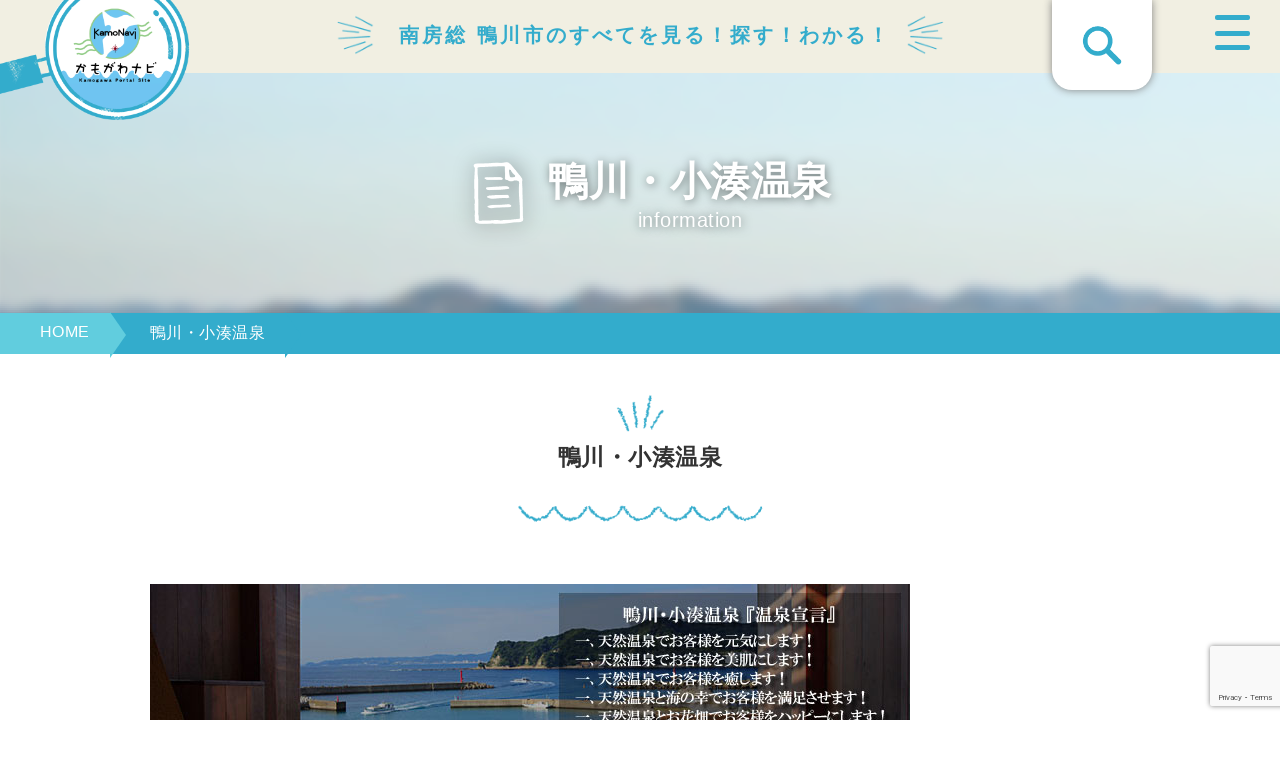

--- FILE ---
content_type: text/html; charset=utf-8
request_url: https://www.google.com/recaptcha/api2/anchor?ar=1&k=6LfZdWYdAAAAAETQEfzWkWZK55SRSt9drwuAlify&co=aHR0cHM6Ly93d3cua2Ftb25hdmkuanA6NDQz&hl=en&v=N67nZn4AqZkNcbeMu4prBgzg&size=invisible&anchor-ms=20000&execute-ms=30000&cb=5j92s0ucs351
body_size: 48480
content:
<!DOCTYPE HTML><html dir="ltr" lang="en"><head><meta http-equiv="Content-Type" content="text/html; charset=UTF-8">
<meta http-equiv="X-UA-Compatible" content="IE=edge">
<title>reCAPTCHA</title>
<style type="text/css">
/* cyrillic-ext */
@font-face {
  font-family: 'Roboto';
  font-style: normal;
  font-weight: 400;
  font-stretch: 100%;
  src: url(//fonts.gstatic.com/s/roboto/v48/KFO7CnqEu92Fr1ME7kSn66aGLdTylUAMa3GUBHMdazTgWw.woff2) format('woff2');
  unicode-range: U+0460-052F, U+1C80-1C8A, U+20B4, U+2DE0-2DFF, U+A640-A69F, U+FE2E-FE2F;
}
/* cyrillic */
@font-face {
  font-family: 'Roboto';
  font-style: normal;
  font-weight: 400;
  font-stretch: 100%;
  src: url(//fonts.gstatic.com/s/roboto/v48/KFO7CnqEu92Fr1ME7kSn66aGLdTylUAMa3iUBHMdazTgWw.woff2) format('woff2');
  unicode-range: U+0301, U+0400-045F, U+0490-0491, U+04B0-04B1, U+2116;
}
/* greek-ext */
@font-face {
  font-family: 'Roboto';
  font-style: normal;
  font-weight: 400;
  font-stretch: 100%;
  src: url(//fonts.gstatic.com/s/roboto/v48/KFO7CnqEu92Fr1ME7kSn66aGLdTylUAMa3CUBHMdazTgWw.woff2) format('woff2');
  unicode-range: U+1F00-1FFF;
}
/* greek */
@font-face {
  font-family: 'Roboto';
  font-style: normal;
  font-weight: 400;
  font-stretch: 100%;
  src: url(//fonts.gstatic.com/s/roboto/v48/KFO7CnqEu92Fr1ME7kSn66aGLdTylUAMa3-UBHMdazTgWw.woff2) format('woff2');
  unicode-range: U+0370-0377, U+037A-037F, U+0384-038A, U+038C, U+038E-03A1, U+03A3-03FF;
}
/* math */
@font-face {
  font-family: 'Roboto';
  font-style: normal;
  font-weight: 400;
  font-stretch: 100%;
  src: url(//fonts.gstatic.com/s/roboto/v48/KFO7CnqEu92Fr1ME7kSn66aGLdTylUAMawCUBHMdazTgWw.woff2) format('woff2');
  unicode-range: U+0302-0303, U+0305, U+0307-0308, U+0310, U+0312, U+0315, U+031A, U+0326-0327, U+032C, U+032F-0330, U+0332-0333, U+0338, U+033A, U+0346, U+034D, U+0391-03A1, U+03A3-03A9, U+03B1-03C9, U+03D1, U+03D5-03D6, U+03F0-03F1, U+03F4-03F5, U+2016-2017, U+2034-2038, U+203C, U+2040, U+2043, U+2047, U+2050, U+2057, U+205F, U+2070-2071, U+2074-208E, U+2090-209C, U+20D0-20DC, U+20E1, U+20E5-20EF, U+2100-2112, U+2114-2115, U+2117-2121, U+2123-214F, U+2190, U+2192, U+2194-21AE, U+21B0-21E5, U+21F1-21F2, U+21F4-2211, U+2213-2214, U+2216-22FF, U+2308-230B, U+2310, U+2319, U+231C-2321, U+2336-237A, U+237C, U+2395, U+239B-23B7, U+23D0, U+23DC-23E1, U+2474-2475, U+25AF, U+25B3, U+25B7, U+25BD, U+25C1, U+25CA, U+25CC, U+25FB, U+266D-266F, U+27C0-27FF, U+2900-2AFF, U+2B0E-2B11, U+2B30-2B4C, U+2BFE, U+3030, U+FF5B, U+FF5D, U+1D400-1D7FF, U+1EE00-1EEFF;
}
/* symbols */
@font-face {
  font-family: 'Roboto';
  font-style: normal;
  font-weight: 400;
  font-stretch: 100%;
  src: url(//fonts.gstatic.com/s/roboto/v48/KFO7CnqEu92Fr1ME7kSn66aGLdTylUAMaxKUBHMdazTgWw.woff2) format('woff2');
  unicode-range: U+0001-000C, U+000E-001F, U+007F-009F, U+20DD-20E0, U+20E2-20E4, U+2150-218F, U+2190, U+2192, U+2194-2199, U+21AF, U+21E6-21F0, U+21F3, U+2218-2219, U+2299, U+22C4-22C6, U+2300-243F, U+2440-244A, U+2460-24FF, U+25A0-27BF, U+2800-28FF, U+2921-2922, U+2981, U+29BF, U+29EB, U+2B00-2BFF, U+4DC0-4DFF, U+FFF9-FFFB, U+10140-1018E, U+10190-1019C, U+101A0, U+101D0-101FD, U+102E0-102FB, U+10E60-10E7E, U+1D2C0-1D2D3, U+1D2E0-1D37F, U+1F000-1F0FF, U+1F100-1F1AD, U+1F1E6-1F1FF, U+1F30D-1F30F, U+1F315, U+1F31C, U+1F31E, U+1F320-1F32C, U+1F336, U+1F378, U+1F37D, U+1F382, U+1F393-1F39F, U+1F3A7-1F3A8, U+1F3AC-1F3AF, U+1F3C2, U+1F3C4-1F3C6, U+1F3CA-1F3CE, U+1F3D4-1F3E0, U+1F3ED, U+1F3F1-1F3F3, U+1F3F5-1F3F7, U+1F408, U+1F415, U+1F41F, U+1F426, U+1F43F, U+1F441-1F442, U+1F444, U+1F446-1F449, U+1F44C-1F44E, U+1F453, U+1F46A, U+1F47D, U+1F4A3, U+1F4B0, U+1F4B3, U+1F4B9, U+1F4BB, U+1F4BF, U+1F4C8-1F4CB, U+1F4D6, U+1F4DA, U+1F4DF, U+1F4E3-1F4E6, U+1F4EA-1F4ED, U+1F4F7, U+1F4F9-1F4FB, U+1F4FD-1F4FE, U+1F503, U+1F507-1F50B, U+1F50D, U+1F512-1F513, U+1F53E-1F54A, U+1F54F-1F5FA, U+1F610, U+1F650-1F67F, U+1F687, U+1F68D, U+1F691, U+1F694, U+1F698, U+1F6AD, U+1F6B2, U+1F6B9-1F6BA, U+1F6BC, U+1F6C6-1F6CF, U+1F6D3-1F6D7, U+1F6E0-1F6EA, U+1F6F0-1F6F3, U+1F6F7-1F6FC, U+1F700-1F7FF, U+1F800-1F80B, U+1F810-1F847, U+1F850-1F859, U+1F860-1F887, U+1F890-1F8AD, U+1F8B0-1F8BB, U+1F8C0-1F8C1, U+1F900-1F90B, U+1F93B, U+1F946, U+1F984, U+1F996, U+1F9E9, U+1FA00-1FA6F, U+1FA70-1FA7C, U+1FA80-1FA89, U+1FA8F-1FAC6, U+1FACE-1FADC, U+1FADF-1FAE9, U+1FAF0-1FAF8, U+1FB00-1FBFF;
}
/* vietnamese */
@font-face {
  font-family: 'Roboto';
  font-style: normal;
  font-weight: 400;
  font-stretch: 100%;
  src: url(//fonts.gstatic.com/s/roboto/v48/KFO7CnqEu92Fr1ME7kSn66aGLdTylUAMa3OUBHMdazTgWw.woff2) format('woff2');
  unicode-range: U+0102-0103, U+0110-0111, U+0128-0129, U+0168-0169, U+01A0-01A1, U+01AF-01B0, U+0300-0301, U+0303-0304, U+0308-0309, U+0323, U+0329, U+1EA0-1EF9, U+20AB;
}
/* latin-ext */
@font-face {
  font-family: 'Roboto';
  font-style: normal;
  font-weight: 400;
  font-stretch: 100%;
  src: url(//fonts.gstatic.com/s/roboto/v48/KFO7CnqEu92Fr1ME7kSn66aGLdTylUAMa3KUBHMdazTgWw.woff2) format('woff2');
  unicode-range: U+0100-02BA, U+02BD-02C5, U+02C7-02CC, U+02CE-02D7, U+02DD-02FF, U+0304, U+0308, U+0329, U+1D00-1DBF, U+1E00-1E9F, U+1EF2-1EFF, U+2020, U+20A0-20AB, U+20AD-20C0, U+2113, U+2C60-2C7F, U+A720-A7FF;
}
/* latin */
@font-face {
  font-family: 'Roboto';
  font-style: normal;
  font-weight: 400;
  font-stretch: 100%;
  src: url(//fonts.gstatic.com/s/roboto/v48/KFO7CnqEu92Fr1ME7kSn66aGLdTylUAMa3yUBHMdazQ.woff2) format('woff2');
  unicode-range: U+0000-00FF, U+0131, U+0152-0153, U+02BB-02BC, U+02C6, U+02DA, U+02DC, U+0304, U+0308, U+0329, U+2000-206F, U+20AC, U+2122, U+2191, U+2193, U+2212, U+2215, U+FEFF, U+FFFD;
}
/* cyrillic-ext */
@font-face {
  font-family: 'Roboto';
  font-style: normal;
  font-weight: 500;
  font-stretch: 100%;
  src: url(//fonts.gstatic.com/s/roboto/v48/KFO7CnqEu92Fr1ME7kSn66aGLdTylUAMa3GUBHMdazTgWw.woff2) format('woff2');
  unicode-range: U+0460-052F, U+1C80-1C8A, U+20B4, U+2DE0-2DFF, U+A640-A69F, U+FE2E-FE2F;
}
/* cyrillic */
@font-face {
  font-family: 'Roboto';
  font-style: normal;
  font-weight: 500;
  font-stretch: 100%;
  src: url(//fonts.gstatic.com/s/roboto/v48/KFO7CnqEu92Fr1ME7kSn66aGLdTylUAMa3iUBHMdazTgWw.woff2) format('woff2');
  unicode-range: U+0301, U+0400-045F, U+0490-0491, U+04B0-04B1, U+2116;
}
/* greek-ext */
@font-face {
  font-family: 'Roboto';
  font-style: normal;
  font-weight: 500;
  font-stretch: 100%;
  src: url(//fonts.gstatic.com/s/roboto/v48/KFO7CnqEu92Fr1ME7kSn66aGLdTylUAMa3CUBHMdazTgWw.woff2) format('woff2');
  unicode-range: U+1F00-1FFF;
}
/* greek */
@font-face {
  font-family: 'Roboto';
  font-style: normal;
  font-weight: 500;
  font-stretch: 100%;
  src: url(//fonts.gstatic.com/s/roboto/v48/KFO7CnqEu92Fr1ME7kSn66aGLdTylUAMa3-UBHMdazTgWw.woff2) format('woff2');
  unicode-range: U+0370-0377, U+037A-037F, U+0384-038A, U+038C, U+038E-03A1, U+03A3-03FF;
}
/* math */
@font-face {
  font-family: 'Roboto';
  font-style: normal;
  font-weight: 500;
  font-stretch: 100%;
  src: url(//fonts.gstatic.com/s/roboto/v48/KFO7CnqEu92Fr1ME7kSn66aGLdTylUAMawCUBHMdazTgWw.woff2) format('woff2');
  unicode-range: U+0302-0303, U+0305, U+0307-0308, U+0310, U+0312, U+0315, U+031A, U+0326-0327, U+032C, U+032F-0330, U+0332-0333, U+0338, U+033A, U+0346, U+034D, U+0391-03A1, U+03A3-03A9, U+03B1-03C9, U+03D1, U+03D5-03D6, U+03F0-03F1, U+03F4-03F5, U+2016-2017, U+2034-2038, U+203C, U+2040, U+2043, U+2047, U+2050, U+2057, U+205F, U+2070-2071, U+2074-208E, U+2090-209C, U+20D0-20DC, U+20E1, U+20E5-20EF, U+2100-2112, U+2114-2115, U+2117-2121, U+2123-214F, U+2190, U+2192, U+2194-21AE, U+21B0-21E5, U+21F1-21F2, U+21F4-2211, U+2213-2214, U+2216-22FF, U+2308-230B, U+2310, U+2319, U+231C-2321, U+2336-237A, U+237C, U+2395, U+239B-23B7, U+23D0, U+23DC-23E1, U+2474-2475, U+25AF, U+25B3, U+25B7, U+25BD, U+25C1, U+25CA, U+25CC, U+25FB, U+266D-266F, U+27C0-27FF, U+2900-2AFF, U+2B0E-2B11, U+2B30-2B4C, U+2BFE, U+3030, U+FF5B, U+FF5D, U+1D400-1D7FF, U+1EE00-1EEFF;
}
/* symbols */
@font-face {
  font-family: 'Roboto';
  font-style: normal;
  font-weight: 500;
  font-stretch: 100%;
  src: url(//fonts.gstatic.com/s/roboto/v48/KFO7CnqEu92Fr1ME7kSn66aGLdTylUAMaxKUBHMdazTgWw.woff2) format('woff2');
  unicode-range: U+0001-000C, U+000E-001F, U+007F-009F, U+20DD-20E0, U+20E2-20E4, U+2150-218F, U+2190, U+2192, U+2194-2199, U+21AF, U+21E6-21F0, U+21F3, U+2218-2219, U+2299, U+22C4-22C6, U+2300-243F, U+2440-244A, U+2460-24FF, U+25A0-27BF, U+2800-28FF, U+2921-2922, U+2981, U+29BF, U+29EB, U+2B00-2BFF, U+4DC0-4DFF, U+FFF9-FFFB, U+10140-1018E, U+10190-1019C, U+101A0, U+101D0-101FD, U+102E0-102FB, U+10E60-10E7E, U+1D2C0-1D2D3, U+1D2E0-1D37F, U+1F000-1F0FF, U+1F100-1F1AD, U+1F1E6-1F1FF, U+1F30D-1F30F, U+1F315, U+1F31C, U+1F31E, U+1F320-1F32C, U+1F336, U+1F378, U+1F37D, U+1F382, U+1F393-1F39F, U+1F3A7-1F3A8, U+1F3AC-1F3AF, U+1F3C2, U+1F3C4-1F3C6, U+1F3CA-1F3CE, U+1F3D4-1F3E0, U+1F3ED, U+1F3F1-1F3F3, U+1F3F5-1F3F7, U+1F408, U+1F415, U+1F41F, U+1F426, U+1F43F, U+1F441-1F442, U+1F444, U+1F446-1F449, U+1F44C-1F44E, U+1F453, U+1F46A, U+1F47D, U+1F4A3, U+1F4B0, U+1F4B3, U+1F4B9, U+1F4BB, U+1F4BF, U+1F4C8-1F4CB, U+1F4D6, U+1F4DA, U+1F4DF, U+1F4E3-1F4E6, U+1F4EA-1F4ED, U+1F4F7, U+1F4F9-1F4FB, U+1F4FD-1F4FE, U+1F503, U+1F507-1F50B, U+1F50D, U+1F512-1F513, U+1F53E-1F54A, U+1F54F-1F5FA, U+1F610, U+1F650-1F67F, U+1F687, U+1F68D, U+1F691, U+1F694, U+1F698, U+1F6AD, U+1F6B2, U+1F6B9-1F6BA, U+1F6BC, U+1F6C6-1F6CF, U+1F6D3-1F6D7, U+1F6E0-1F6EA, U+1F6F0-1F6F3, U+1F6F7-1F6FC, U+1F700-1F7FF, U+1F800-1F80B, U+1F810-1F847, U+1F850-1F859, U+1F860-1F887, U+1F890-1F8AD, U+1F8B0-1F8BB, U+1F8C0-1F8C1, U+1F900-1F90B, U+1F93B, U+1F946, U+1F984, U+1F996, U+1F9E9, U+1FA00-1FA6F, U+1FA70-1FA7C, U+1FA80-1FA89, U+1FA8F-1FAC6, U+1FACE-1FADC, U+1FADF-1FAE9, U+1FAF0-1FAF8, U+1FB00-1FBFF;
}
/* vietnamese */
@font-face {
  font-family: 'Roboto';
  font-style: normal;
  font-weight: 500;
  font-stretch: 100%;
  src: url(//fonts.gstatic.com/s/roboto/v48/KFO7CnqEu92Fr1ME7kSn66aGLdTylUAMa3OUBHMdazTgWw.woff2) format('woff2');
  unicode-range: U+0102-0103, U+0110-0111, U+0128-0129, U+0168-0169, U+01A0-01A1, U+01AF-01B0, U+0300-0301, U+0303-0304, U+0308-0309, U+0323, U+0329, U+1EA0-1EF9, U+20AB;
}
/* latin-ext */
@font-face {
  font-family: 'Roboto';
  font-style: normal;
  font-weight: 500;
  font-stretch: 100%;
  src: url(//fonts.gstatic.com/s/roboto/v48/KFO7CnqEu92Fr1ME7kSn66aGLdTylUAMa3KUBHMdazTgWw.woff2) format('woff2');
  unicode-range: U+0100-02BA, U+02BD-02C5, U+02C7-02CC, U+02CE-02D7, U+02DD-02FF, U+0304, U+0308, U+0329, U+1D00-1DBF, U+1E00-1E9F, U+1EF2-1EFF, U+2020, U+20A0-20AB, U+20AD-20C0, U+2113, U+2C60-2C7F, U+A720-A7FF;
}
/* latin */
@font-face {
  font-family: 'Roboto';
  font-style: normal;
  font-weight: 500;
  font-stretch: 100%;
  src: url(//fonts.gstatic.com/s/roboto/v48/KFO7CnqEu92Fr1ME7kSn66aGLdTylUAMa3yUBHMdazQ.woff2) format('woff2');
  unicode-range: U+0000-00FF, U+0131, U+0152-0153, U+02BB-02BC, U+02C6, U+02DA, U+02DC, U+0304, U+0308, U+0329, U+2000-206F, U+20AC, U+2122, U+2191, U+2193, U+2212, U+2215, U+FEFF, U+FFFD;
}
/* cyrillic-ext */
@font-face {
  font-family: 'Roboto';
  font-style: normal;
  font-weight: 900;
  font-stretch: 100%;
  src: url(//fonts.gstatic.com/s/roboto/v48/KFO7CnqEu92Fr1ME7kSn66aGLdTylUAMa3GUBHMdazTgWw.woff2) format('woff2');
  unicode-range: U+0460-052F, U+1C80-1C8A, U+20B4, U+2DE0-2DFF, U+A640-A69F, U+FE2E-FE2F;
}
/* cyrillic */
@font-face {
  font-family: 'Roboto';
  font-style: normal;
  font-weight: 900;
  font-stretch: 100%;
  src: url(//fonts.gstatic.com/s/roboto/v48/KFO7CnqEu92Fr1ME7kSn66aGLdTylUAMa3iUBHMdazTgWw.woff2) format('woff2');
  unicode-range: U+0301, U+0400-045F, U+0490-0491, U+04B0-04B1, U+2116;
}
/* greek-ext */
@font-face {
  font-family: 'Roboto';
  font-style: normal;
  font-weight: 900;
  font-stretch: 100%;
  src: url(//fonts.gstatic.com/s/roboto/v48/KFO7CnqEu92Fr1ME7kSn66aGLdTylUAMa3CUBHMdazTgWw.woff2) format('woff2');
  unicode-range: U+1F00-1FFF;
}
/* greek */
@font-face {
  font-family: 'Roboto';
  font-style: normal;
  font-weight: 900;
  font-stretch: 100%;
  src: url(//fonts.gstatic.com/s/roboto/v48/KFO7CnqEu92Fr1ME7kSn66aGLdTylUAMa3-UBHMdazTgWw.woff2) format('woff2');
  unicode-range: U+0370-0377, U+037A-037F, U+0384-038A, U+038C, U+038E-03A1, U+03A3-03FF;
}
/* math */
@font-face {
  font-family: 'Roboto';
  font-style: normal;
  font-weight: 900;
  font-stretch: 100%;
  src: url(//fonts.gstatic.com/s/roboto/v48/KFO7CnqEu92Fr1ME7kSn66aGLdTylUAMawCUBHMdazTgWw.woff2) format('woff2');
  unicode-range: U+0302-0303, U+0305, U+0307-0308, U+0310, U+0312, U+0315, U+031A, U+0326-0327, U+032C, U+032F-0330, U+0332-0333, U+0338, U+033A, U+0346, U+034D, U+0391-03A1, U+03A3-03A9, U+03B1-03C9, U+03D1, U+03D5-03D6, U+03F0-03F1, U+03F4-03F5, U+2016-2017, U+2034-2038, U+203C, U+2040, U+2043, U+2047, U+2050, U+2057, U+205F, U+2070-2071, U+2074-208E, U+2090-209C, U+20D0-20DC, U+20E1, U+20E5-20EF, U+2100-2112, U+2114-2115, U+2117-2121, U+2123-214F, U+2190, U+2192, U+2194-21AE, U+21B0-21E5, U+21F1-21F2, U+21F4-2211, U+2213-2214, U+2216-22FF, U+2308-230B, U+2310, U+2319, U+231C-2321, U+2336-237A, U+237C, U+2395, U+239B-23B7, U+23D0, U+23DC-23E1, U+2474-2475, U+25AF, U+25B3, U+25B7, U+25BD, U+25C1, U+25CA, U+25CC, U+25FB, U+266D-266F, U+27C0-27FF, U+2900-2AFF, U+2B0E-2B11, U+2B30-2B4C, U+2BFE, U+3030, U+FF5B, U+FF5D, U+1D400-1D7FF, U+1EE00-1EEFF;
}
/* symbols */
@font-face {
  font-family: 'Roboto';
  font-style: normal;
  font-weight: 900;
  font-stretch: 100%;
  src: url(//fonts.gstatic.com/s/roboto/v48/KFO7CnqEu92Fr1ME7kSn66aGLdTylUAMaxKUBHMdazTgWw.woff2) format('woff2');
  unicode-range: U+0001-000C, U+000E-001F, U+007F-009F, U+20DD-20E0, U+20E2-20E4, U+2150-218F, U+2190, U+2192, U+2194-2199, U+21AF, U+21E6-21F0, U+21F3, U+2218-2219, U+2299, U+22C4-22C6, U+2300-243F, U+2440-244A, U+2460-24FF, U+25A0-27BF, U+2800-28FF, U+2921-2922, U+2981, U+29BF, U+29EB, U+2B00-2BFF, U+4DC0-4DFF, U+FFF9-FFFB, U+10140-1018E, U+10190-1019C, U+101A0, U+101D0-101FD, U+102E0-102FB, U+10E60-10E7E, U+1D2C0-1D2D3, U+1D2E0-1D37F, U+1F000-1F0FF, U+1F100-1F1AD, U+1F1E6-1F1FF, U+1F30D-1F30F, U+1F315, U+1F31C, U+1F31E, U+1F320-1F32C, U+1F336, U+1F378, U+1F37D, U+1F382, U+1F393-1F39F, U+1F3A7-1F3A8, U+1F3AC-1F3AF, U+1F3C2, U+1F3C4-1F3C6, U+1F3CA-1F3CE, U+1F3D4-1F3E0, U+1F3ED, U+1F3F1-1F3F3, U+1F3F5-1F3F7, U+1F408, U+1F415, U+1F41F, U+1F426, U+1F43F, U+1F441-1F442, U+1F444, U+1F446-1F449, U+1F44C-1F44E, U+1F453, U+1F46A, U+1F47D, U+1F4A3, U+1F4B0, U+1F4B3, U+1F4B9, U+1F4BB, U+1F4BF, U+1F4C8-1F4CB, U+1F4D6, U+1F4DA, U+1F4DF, U+1F4E3-1F4E6, U+1F4EA-1F4ED, U+1F4F7, U+1F4F9-1F4FB, U+1F4FD-1F4FE, U+1F503, U+1F507-1F50B, U+1F50D, U+1F512-1F513, U+1F53E-1F54A, U+1F54F-1F5FA, U+1F610, U+1F650-1F67F, U+1F687, U+1F68D, U+1F691, U+1F694, U+1F698, U+1F6AD, U+1F6B2, U+1F6B9-1F6BA, U+1F6BC, U+1F6C6-1F6CF, U+1F6D3-1F6D7, U+1F6E0-1F6EA, U+1F6F0-1F6F3, U+1F6F7-1F6FC, U+1F700-1F7FF, U+1F800-1F80B, U+1F810-1F847, U+1F850-1F859, U+1F860-1F887, U+1F890-1F8AD, U+1F8B0-1F8BB, U+1F8C0-1F8C1, U+1F900-1F90B, U+1F93B, U+1F946, U+1F984, U+1F996, U+1F9E9, U+1FA00-1FA6F, U+1FA70-1FA7C, U+1FA80-1FA89, U+1FA8F-1FAC6, U+1FACE-1FADC, U+1FADF-1FAE9, U+1FAF0-1FAF8, U+1FB00-1FBFF;
}
/* vietnamese */
@font-face {
  font-family: 'Roboto';
  font-style: normal;
  font-weight: 900;
  font-stretch: 100%;
  src: url(//fonts.gstatic.com/s/roboto/v48/KFO7CnqEu92Fr1ME7kSn66aGLdTylUAMa3OUBHMdazTgWw.woff2) format('woff2');
  unicode-range: U+0102-0103, U+0110-0111, U+0128-0129, U+0168-0169, U+01A0-01A1, U+01AF-01B0, U+0300-0301, U+0303-0304, U+0308-0309, U+0323, U+0329, U+1EA0-1EF9, U+20AB;
}
/* latin-ext */
@font-face {
  font-family: 'Roboto';
  font-style: normal;
  font-weight: 900;
  font-stretch: 100%;
  src: url(//fonts.gstatic.com/s/roboto/v48/KFO7CnqEu92Fr1ME7kSn66aGLdTylUAMa3KUBHMdazTgWw.woff2) format('woff2');
  unicode-range: U+0100-02BA, U+02BD-02C5, U+02C7-02CC, U+02CE-02D7, U+02DD-02FF, U+0304, U+0308, U+0329, U+1D00-1DBF, U+1E00-1E9F, U+1EF2-1EFF, U+2020, U+20A0-20AB, U+20AD-20C0, U+2113, U+2C60-2C7F, U+A720-A7FF;
}
/* latin */
@font-face {
  font-family: 'Roboto';
  font-style: normal;
  font-weight: 900;
  font-stretch: 100%;
  src: url(//fonts.gstatic.com/s/roboto/v48/KFO7CnqEu92Fr1ME7kSn66aGLdTylUAMa3yUBHMdazQ.woff2) format('woff2');
  unicode-range: U+0000-00FF, U+0131, U+0152-0153, U+02BB-02BC, U+02C6, U+02DA, U+02DC, U+0304, U+0308, U+0329, U+2000-206F, U+20AC, U+2122, U+2191, U+2193, U+2212, U+2215, U+FEFF, U+FFFD;
}

</style>
<link rel="stylesheet" type="text/css" href="https://www.gstatic.com/recaptcha/releases/N67nZn4AqZkNcbeMu4prBgzg/styles__ltr.css">
<script nonce="WqGJwiDXlwSWi7hbJbRMng" type="text/javascript">window['__recaptcha_api'] = 'https://www.google.com/recaptcha/api2/';</script>
<script type="text/javascript" src="https://www.gstatic.com/recaptcha/releases/N67nZn4AqZkNcbeMu4prBgzg/recaptcha__en.js" nonce="WqGJwiDXlwSWi7hbJbRMng">
      
    </script></head>
<body><div id="rc-anchor-alert" class="rc-anchor-alert"></div>
<input type="hidden" id="recaptcha-token" value="[base64]">
<script type="text/javascript" nonce="WqGJwiDXlwSWi7hbJbRMng">
      recaptcha.anchor.Main.init("[\x22ainput\x22,[\x22bgdata\x22,\x22\x22,\[base64]/[base64]/[base64]/[base64]/[base64]/[base64]/KGcoTywyNTMsTy5PKSxVRyhPLEMpKTpnKE8sMjUzLEMpLE8pKSxsKSksTykpfSxieT1mdW5jdGlvbihDLE8sdSxsKXtmb3IobD0odT1SKEMpLDApO08+MDtPLS0pbD1sPDw4fFooQyk7ZyhDLHUsbCl9LFVHPWZ1bmN0aW9uKEMsTyl7Qy5pLmxlbmd0aD4xMDQ/[base64]/[base64]/[base64]/[base64]/[base64]/[base64]/[base64]\\u003d\x22,\[base64]\\u003d\\u003d\x22,\[base64]/Dg8K7w4gxdgdzwpJvDQbCuwPCnhnClC9+w6QdYMK/wr3Dsihiwr9kCVTDsSrCpcKhA0Fbw5QTRMKQwoMqVMKjw44MF2DCv1TDrC1XwqnDuMKdw7k8w5dMKRvDvMOlw6XDrQM5wqDCji/[base64]/G8KDJ8KEw7Z6a8OPw6HCkMO3wpQ3My3CtsKMw5rDs8KdR8KoNDR+Pk8awrQJw4Y/w7tywoPCsAHCrMKZw4kywrZEKcONOz3CsClcwo7CksOiwp3Csy7Cg1URSsKpcMKxNMO9Z8K6EVHCjjA5Jzs6QXjDnh9IwpLCnsOPecKnw7ozdMOYJsKBHcKDXnZ8XzRKJzHDoEw3wqB5w53DukV6TsKHw4nDtcOCMcKow5xyFVEHF8Obwo/ClBzDui7ChMOVZ1NBwqkTwoZne8KIaj7Cr8OAw67CkRDCqVp0w7XDgFnDhR/CnwVBwpfDscO4wqk2w6cVacK3DHrCu8KiNMOxwp3DlQcAwo/Dg8KPETk4WsOxNFoDUMONb0HDh8Kdw6DDiHtADz4ew4rCscOXw5RgwoLDgErCoRdhw6zCrgVOwqgGazs1YHjCp8Kvw5/CnMKgw6I/Fi/CtytYwq1xAMKBfcKlwpzCqRoVfAnClX7DulUHw7k9w5vCrnxTWl5yCsKiw5VEw6RWwoQMw5HDlQXCiVDCrsKFwqfDmzwBUMK/wrnDqxkbfMOrw7jDpsK9w6TDr37DpRFVeMKhMsKfDcK9w6/[base64]/DogJzF8OgwqnDggQmw4PDosOsWsK2TMKMPnFHwop1w6JswpQKIS8cJUDCp3fCgcOqDQ8cw5PCtsOmw7DCmwgIw68Lwo3DsjzCjTwowqXCqsObFMOBFsKow5ZIVcKvwrUxw6bCtMOsRgQbZ8OWBcK8w5HDrVY/[base64]/[base64]/DokrDoUx+w6oEV8KBFsOiQx0QwqnCkC/DrcOzE0/DrEZmwq3DkcKAwoAkNcOKT3TCr8KWfGjCnUlkdcOxDsKlwqDDocKNbsOROMOjHVpfwpjCrMK4wrbDm8KgOwjDjsO2w7ZyD8Kow5TDg8KEw6F+DyXCgsKwDCYCeyDDtMO6w7rCtcKZe04BVsOFN8OawrU5wq8nJmHDkcOlwpMYwrDCvkPDjE/DmMKjdcKqQDMxJMOewqhGwp7DtRjDrsOBcsO3WBHDocKCcMKWw4UOZBwgE1piTsOlb1zCm8OtU8Obw4vDmMOTRsO0w5ZqwqzCgMKvw7YWw70DBsOfAQdQw6lIYsOow7NDwpkJwqXDgcKAwrLCpD/CgMOmacOCKWtVUUVvZsKURcOvw7YIw43DvcKmw6/CvcKGw7TDinJJcD4QOhdqVwNfw5rCr8ODLcOnTjLCl0bDksOFwpvDvwPDocKfwo5qSjXDog8rwqlyLMOkw4sAwq0jHWLDqsKfIsO6wrsJRR4ew6/CoMOFRgXCusOWw5fDu3rDnsK5Pkcfwphyw6cxMcOSwpJVYmfCryB9w7kfTcOae1TCs2DCrDfCvAVdRsKKa8KFecOgecOqScKOwpAGASsvCArCq8OoRivDsMKGw5/DpR3CnsO8wr9+RybCsmDCp0pwwqQMQcKifsOawr41UW0TbsOkwqM6CMK0bVnDoz/[base64]/CoEVrw5EHwpPCrsOcZBXDjcKswrPCoGDDjgdiw5nCssKaBMKawo7CmMOUw4wCwp9RMsKaAMKOIcKWw5vCn8Kqw7fDlEbCuWzCo8OeZsKBw5jCosKrUcOOwqIIBBLDiBTCgElNwqvDvD8nwpbCrsOrCMOQZcOvaSHDk0bCu8OPN8KMwqNfw5fCmcKVwq/[base64]/DpwDDg1ocBzwScmjCt8KJw6BBdEMgw6jDvsOFw7fCvEfDnsO8QkMZwqvDgEt/HsK+wpHDisOCacOaDMOaw4LDl2tCO1HDphnDscO1wpnDlx/CsMOMOx3CvMKew4g4dyrCiWXDhz/[base64]/DiH8Gw5NlwrMGKsO3wpJ3wpHConDDqMKMOVTCmj8LXMOWDlrDghk/Gh4ZRMKpwrfClsOmw5xlCVjCmsKjUj9OwqwdE0XCny7CisKLYsKNQ8OsRMKKw7fClxPDgWDCosKEw58Xwo5hOcKZwqjCpCvCnVPCvXfDjU7DhgTCjkfDhA8EcHPDqS4pQTR7asOwXTTDnMO3wojDo8KGw4F8w5Q0w6vDiE7ChUNvQcKhAz8qWSrCjsOGKxPDlMOWwq/DpDdXOVPCj8K3wqUQfsKFwoEfwqIsIMOPRT0NC8Opw65Aamd5wpM2asOswrR2w5N4DcOBdxfDl8Onw4gfw43CicOzCcKtw7dHSMKAUlLDuXnCq3fCiEE3w6ooQy9+Eh3DhCxzNsKxwrxkw5jCnMKYwp/DhFBfJcKITcOhWiVMIcOMwp0uwo7CmG8NwpoJw5BewqLClkBONy8rQMKJwq/CqD/Cp8Kvw43CoBXCnSDDnEkHw6zDryIFw6DDhREdMsORNxVzFMKXccOTNwDDvcOKCcOQwqnCicK5P08QwppGSE14w7dbw6rDlcOfw5PDlCbDv8K6w7dQbcO3ZX7CqMOUW1J5wp/CvVbCu8K2L8KFUVpxIiLDuMOJwpzDimDCpirDu8Opwpo/BMOIwpLCtGLCkwNSw71sFMKQw5vCgMKwwoTDv8OMPz/[base64]/CjsOBIjHChzTCkzvCn8O5w5gZXsKKesKqwqh/OwjCr0HCslEcwpVwHx/Cu8Kqw5nDtB42MCJewrN8wq5+wp93CS/DsmrDkHVNwqJWw4kvw5d/w7zDplfDlsKqw7nDk8KVaSIew6fDnTbDmcKkwpHCnTrCqWgSd2UTw7fDu0nCrA94LMKvIMO1w5tpLMOhw7fDrcK4BMOiPl9lNgZeb8KEbMK1wrB7NFvCrMO1wqRwPyIEw5kzUQrCq0nDvFkAw6DDusKwEw/Ciwwjf8OeIMKVw7PDpxA0wppmwp7CizV3U8OOwo/CmMKIworCu8KiwplHEMKJwpYjwrXDgTB4eWN6EsKcw4fCt8ODwqPCvcOcM3MrVWxuLsKzwpsaw6h5wqrDnMOGw5nCp21vw5wvwrrDhMOZwprDkcKQOhUbwqM8LjcYwprDngNqwrVswqTDlcKbwrJnbWs6RsOWw68/wro6Ui93W8OYw70PbQoOeUfDnnfDgV1Ywo3CplXCuMOfY3k3P8K4w7XChgTCp1R5KyTDqMKxwos8wpwOGMK/[base64]/Co8K5w4IULGsdQAxJw5pfwoN1wqzDn8OBw6HCuBXDtSd7TsOEw6gHNVzClsO0wpNqAHBYwqIseMKnakzCsFk5woTDuRzCmjM7ekxTGT/DolAGwrvDjcOCGT9+IsKewoZCZsKGw7DDm2wZECsyZsOKcMKKwqfDhcOVwqAKw7XDpCLDp8KIwokNwo1rw7ApX3bDqX42w53CvEHDg8KQEcKQw4Egw5HCi8KNZ8OmQMOwwoJGZkTClCRfHMOsXsOXFsKNwpwuBE7CkcOAc8K1wojDocOjwr8VCTctw5nCmsKJDcO/wqsQOmjDlDHDnsOdf8O8W2cgw6DCusKzw60iGMO9woAcasOyw7dSe8KDw61Cf8KnSQwMwrJfw5TCt8K2wqfChsKcW8O7wrnCmE11w7jCijDCl8OJfcOoIMONwpc+McK+H8OVw6gvVcKyw4fDucK8Xk8uw6l1KsOIwoIbw6V6wrTCjDvCn3HCvsKawr/Cm8Kpwq3CjD3CiMK9w7bCrMO1T8ORWE4sI0J1GgPDjUA/w5jDvGXCusOvJxQFMsKTSAXDugTDiTnDlMOcKsKpXAXCqMKXRCXCnMO3fMOUd2nCkV3DuCzDqAsiXMKWwrZmw4jCssKowoHCoATCrVZWLF9bEFcHV8OpPENPwpDDj8OIFXobWcOGAidVwqPDt8OCwr01w4XDoGPDlAfCmMKIB2jDhFI/JGhReHsxw4dUw6TCr2fChMKxwr/CukoMwqDCuR4sw77CigsiIB/DqHvDvMKtwqQVw47CrcOswqfDrsKPw7V2QSs3K8KOJmNsw53ChMKVKsOHPsOJN8K1w6rDunQhO8K8fMO2wqx+w6HDtzfCrSbDosKhw5nCpnFCJ8KjAkU0ARHClsOHwpsgw47CssKDGE/DugEnKMOlw7Nfw6QqwpFlwpLDn8K9b0jDv8O4wrrCqUbCk8KmX8Owwqljw77DulfDqMKJbsKxV05bOsOMwpPDhGBrRcOobcOsw7pYW8KtfQ4GMcOxK8OQw4/DnmVIGG01w5rDj8KQRFrCkcKqw7zDlTfCuVzDoQXCrhoWwqHCqcOQw7vDoDJQKEFUwrRYZ8KRwqYgwpjDlR/[base64]/KMObwpleAB7CrirDlcOcw4x2wrxtPsOXNE/DtiQiaMK2eDZww6/CgsOJR8KaZXtywrFcUHDCh8OhSS7Dvz5owpzCqMOQw6oJw5HDrMK3UsKoTFTDtjfClcOKw7XDrFIdwoPDjcOvwqLDpA0NwrJ6w7ctX8KUGcKMwoXDp3Rlw5tuwqzDp3YDwr7Dv8KyBhbDmcOeA8ORJQFJOUXDgHZ/wqDDlcOyX8OMwofCj8OOJlIewoxhwr0GacOWB8K2AhIqPcOTckkqw7hSJ8K9wp/[base64]/TB1PO8KIFyfCuEjDkMKwE8ODFBHCocO3wpTCkBnCvMKdQAYqw5lebyDCmVUxwrtwJcK5wpRMBcO+URHCvH0CwoU7w7PDmUBpwpwBOsKDCWfCmljDrlJEYhFhwpNgw4PCp0d+w5lIw49BBiDCjMOKQcO9wrvCsRMJeQ4xGTvDs8KKw63DksKbw61PbcO/[base64]/[base64]/NsKbw41JwrLDscOZU8OCHBwOBcKrfz15dcO8K8KeV8O0AsOdwoLDsErDmcKOwobCiSzDvwZXeTvClAUXw7Iuw4YDwoTCkyDDoAzDosK5SMOtw7pwwqPCrcKLwpnDgDldcsO1LsO/w6/CnsOmATU4PUfCoXMLwo3Dlkx+w53CpWHCkFlfw50aF2zCkcOww54Aw63DtUdLN8KpI8KPMcKWcVJbNMKnUsKZw4oreh/Dj0DCt8K0Rn9lKAJuwqJEJMOaw5Y+w4bCqUdqw7HCkA/DjMOKwo/DgybDj1fDryBmwrzDixo0SMO6LF/[base64]/CgMO5MGx9wovDsHVqw5fCmcOAS8OrwoLCoMKwTTojd8OYw6E+U8KPNWoJD8OSwqTCnsOPw7fCq8KGGMK0wqECGsKRwqrCkivDi8O5WVjDmAw5wo9hwqHCkMOuwr8pYWXCqMOpJhUtOmBbw4HDoRY0w7PClcKrbMOZPSt/w54wOcK/w6bCrMONwrHCo8OHSlp+WTdDOFkDwrbDr3tvQMOKwoNcw584IcK7EMK/ZcK/[base64]/[base64]/OcOxw79xS8KHNsKIw44Hw4bDv8KEWgvCuMK4w7PDkcO+w6jCscKcWSYaw705YFPDtcKqwpfCjcO0wozCqsOFwo/ClwPDtEQPwpzDl8KsASl0dmLDpT5rwoTCvMKhwp/CpXXCv8Oow4VFw5HDlcK1w5JSJcOhwp7DuGHDsjrCkwdibE3CgVURSTMowoNjU8Ouei9aZxfDlsKcw6RVw4dKw43DrAbDl23Dp8Kfwr3Do8K7wp10PcO6R8KuLUglS8Kjw7zCuz8VClTDl8OaB17CqcKuwrUFw7DCkz/CnF7Ch1bCpHfCmsOtSMKlc8OQEMOhWMK6G2sfw7oHwpBoG8OvIMOwGSwnw4vCpMKSwrvDtwtBw48+w6XCqsKdwo8uRcOUw4bDpDXCjmPDv8K9w7Y9csKKw7s6w4zDp8OHwovCtBDDoSUhF8KDwpw/UcObD8KVFGgxfChsw4bDtMKkV08wfsOJwp0lw4QVw7QQAxBFcjMWFMK/a8OHw6rDncKCworDqH7Du8OeR8KCD8KnP8K3w6fDr8Kpw5bDpxjCrCYDG199WknCh8OYQMOmccKWJMKiw5AZLnhETkLCrTrCgQ5/wrnDnk9Ae8K+wr/Dh8K0wpdvw5VLwrnDrMKbwonCnMOOP8Kxw6DDkcOTwpA8aDHCssKZw7PCo8KAME3Dn8OmwrHCg8KlGAjDoTwiwoxfOsKqw6fDnyVnw5wiXsOpfno7Z0ZfwpXCnmwnFsODLMOMe146YDkWDsOswrPCmcKzbcOVBQ41XEzChDk+Sh/ClcKBwrfCm07DmVXDlMOuw6fCjjrCnUHCq8OdKMOpNcKMwo7DtMO9O8KhOcOYw4PClnDCmmHChHEOw6bCq8OxF1NTwozDpD5/wrwzw41Aw7ppA3JswqI0w7I0SApsKnrDnkDCmMOXMj42wr0/b1TCnisOB8K9FcOWwqnClTDCnsKawpTCrcOFY8O4aDPCsSlBw5fCn0fDqcOqwpwPwrHCp8OgOhjCq0kywqLCsAheUivDssOMwoUKw6zDijp/McOFwr5pwq/DtMKUw6TDsyMtw6zCqsO6wowswrQYJMOKw6rCtcKGFMOKRMKcwq/[base64]/DvknCrBoNL0fCmsK/[base64]/McKhw7LDvyHDmcOVw6xGw5XDhy7DvcKIe8O1NcKTLkhbLX0/[base64]/TcOYRgxNwpfDtsKLwqTDpcKCwovDr8KxwoNEwpHCqMKPfMOpMMOsw7hOwqxzwqQ9EWfDmsOJa8Kqw7oNw7sowr0yLm9ow6ZGw7FQCsOJLHdrwprDksKsw5nDkcK4RQLDhTfDjAnDnhnCk8KHOcKaETfDj8OIJ8Kdw684PDvDmxjDjBzCt0gzw7/[base64]/[base64]/DsMKawqZYTyHDiRHCpcOLw4U8w5fCocKqwoDCgl7CqsOKwrjCs8Okw4EMBjLCgF3Dn10hPkPDmkIIw48Ww5XCgDjCuUrCtsKWwqTDvzhuwrrCvMK2w5EVRMOpwq9sAVTDgG0LbcKqwqEgw5HCrMOXwqTDhcKsCC/[base64]/CmsOaaRxvUMKBIwzCtX3Cn8OIVHLDsDVAFAfDoTbCj8KGwqXDt8OLc3DCiB0GwoXDiisFw7PCn8KlwrU4wr3DsDQKQhXDrMOzwrheOMO6wobDo37DpsOabDbCrkBuwqTDs8K4wqs7woMVMMKHVkxRVsKswoAPYcOnVcOMwr7ChcOhw5/CoQpUZcKnV8KSZhnCmVZHwqcJwqgLHcO3wqTDnRrCsEd1SMOwRMKcwqRROWcZHz9uTcOGwrzCjjvDjMKXwp3CmB5fJCxuTBZlw4sSw4LDhStTwqHDjy3Cgm/[base64]/FMO1w5jDgsOkwp/DqMOhwqnCn19xw5AgYmHDnTlIeGPDvjTCtcKAw6rDi3AVwpRvw5oewrocTMObUcOWQBPDgMKmwrBrBRgBf8OfD2N8b8K8w5tkT8OGesODZ8OmKRrCn0gvE8KVw4kawovDssKQw7bDkMKNZHwZwrRmYsOnwp3DtsOMN8KAD8OVw7pHw4MWwovDgGjDvMKtKWtFVF/CuzjClDUWNCNfHCTDlxjDvQ/[base64]/FRdyQcKRIEnDgMKYw5BnIsOVSFktScOwaMO7w54MAl1qZcO4ei/[base64]/[base64]/CkcONwrzCiMKfMA1pwoAFwoLDoTQ6HsOBw4DCq08Wwpxhw5EfY8Oxwo/Dn00XSHVhMsK7IsOlwooFEsOmBSjDqsKTHsO/K8OOwqsicsO5fMKDw6hNVz7CqD/[base64]/AVfDksO4IzTCmmLDpRAhYMOZw7cVwr5UwoFOw7VgwqJEw6d0LXknwoZ3w45BRn/[base64]/IcO0w7nCosKaw700eMKwwojDvcKMT8OUOMOOw7xBRy5GwpPDkmLDv8OEZsO1w4Ylwq1XEsOYccOTwqg/[base64]/[base64]/DmsOqw4oscVTDih7DvcKadVHDhW1UR8KAIWnDscOnUcOcQ8OYwqZfYMOCw5zCp8OIw4HDjjUFBAvDsh81w6Mww4MbT8OnwrvCg8KHwrknw6jCtHozwpvCssO4woTCsHZWwoxxw4ZNA8KAw4nCpzjCrGDCmcOnfcKPw4TCvMO+AMKlwo/CksO7wocnw6VkfHfDm8OZOid2wqrCscOHwpzDqsK1wqduwq7DnMKFwoEJw7/[base64]/Cu8O6w61ywrvCn148GcOmw6dZwohIw5hTwqzCi8K3KMKiwpvDjMK/dVU2al/DtRNCEcKhw7YUWVIFeX/DqkXDk8Kgw7w0bcKUw7UNR8Odw5jDl8KdbcKrwq5swqBxwrPDtFTCiyjDisOvK8KgVcKSwonDukBRYW1jwr3Cg8ObfMKCwocqCMOSUxvCmcK4w7zCqBDCjcKow43CuMOoEsOSfzFRZcKqIgULwolrw5zDoRB3wqVgw5Ywag3DssKow5tAH8KIwpPCvSdKf8O/[base64]/JMOrO8OGOcOIwobDtsOyAFPCnxFxw57CqsO9S8Ktw7kvw6DDusKmeTV0csKQw5DCqcOrYzIcaMOmwrdJwrbDl3TCpMO6w7BWf8KoPcOmI8KOw6/Cp8OrQjRWw4IRwrMjwr3CjAnCmsKZFMK+w6PDtyBYwrc8wrUwwrZAw6TCuX7Dj3/DokV3wrjDvsOpwp/CjA3CosOVw4TCumHCtTbDoCHDqsOPAE7ChCLDjMOWwr3Co8KrPsO2TcKANMO9FMKvw4LCh8O1w5bCsUg/czEDQjNKUsKPXMO7wqjDjMKowoxBwrbDkygVGsKRURZWeMONdnJgw4AfwpcwLMKUcsOfCsK5VMKYKcKkw5BQS0fDssOqw6pwSsKDwrZGw7PCuX7CvMOrw6zCksKWw5DDgcO3w6MWwo8JYMO+woNVSxPDusKfPcKJwqcrwoHCjF/CksKFw4rDuTzCg8KjQjMyw63Dsh9UXxUXRwlMbBx8w47DnF9lWsOTZ8KZIwY1XcKKw7LDt0F7dk/Ch1phT0ZyDTnDsSXCiwDChVnCosKrOcKXbcKpDMO4H8O6cj83PxckWsK8MiEFw7bCgsK2ZMKJwostw70fw7vCm8OJw50uw4/[base64]/[base64]/HltMw6gSIiJQwqPDpcOwP1XCjlAlMcKZUnxUR8OCw5jDrcK8wqJHKMOdaEATO8KDZMOvw58+XcOeSWbCuMOYwr/CkcO5H8OLFAvDo8KKwqTCgyfDnsOdw7skw6ZTwonDjMK/wpoPbShTZ8Krw6l4w4rCpBJ5w7N4aMOjw7VCwq9yNMOCV8ODw4XDvsK+M8KKwoBQwqbDosKsPRIPb8K3KTHCsMOywoVFw5NKwpQ+w6rDocO+JcK4w5/CvMK3wooSbHjDocKQw5TCt8K0NzFgw4DCscKgU3XCo8Oiw4LDjcO5w7bDrMOWw6MOw4/Ch8OSOsOZPsO9RwbDrX7DlcKVbijDhMOOwoXDp8K0JkU7aHwiw5UWwokPw6MUwptdWmXCskLDqGTCkEMleMOVMgJgwrxvwrvCjm/Ci8Oxw7NWRMKGEhHDuwLCsMKgeWrDmn/CsxMSfcOyVyIgRmHCi8ODw40qw7A5fcOIwoDCgUHDuMKHw40Jw7nDryXDgj1lMivCtFEYcMKOO8O8C8OWccOmGcKCTHrDlsKNE8ORw6fDtMKSKMO8w7lBC3/ChizDhxzCocKew75mLEHCmjjCglp7wphww59mw4RhRmpWwrcTNcO+w5MAwppuMQLDjMOKw4jCmMOlwohFdBnDkxIyAsOXRMOrw5MswrXCqcOAEMOTw5LDt1bDlxbChGLCplDDssKuGWDDqzhCEl3CksOHwo7DvMKlwqHCsMOBwq7DhBpbRAhOw4/DnxRtDV4dJ0cdWsOWw73CtQRXwpDDu2k0w4d7TcOOBsOxwo7Ck8OBdD/CusKFL1Q/[base64]/[base64]/ZGPCkhEpPgENw613KcO/eA4aw6t6w4rDkMK/AcK8SMOQZz7DocOpfjLCgcOtOU4dRMOfw7rDnnnDllEPKsKHZ0nCk8KrXT8NPMOhw63DlMOjHEhMwoXDnSbDv8KawqLCj8O7wo4gwpLCvT4Kw55Swpwqw7VgfCDDtMOGw7o8wpokAV0uw5giG8Oxwr7DuxFQFsO3d8Ksa8Khw5vDh8KqDMKgMMOww6rCuQbCqHrCpD/Cs8KiwrzCp8KnYQXDnUFuX8OswofCpml1UAB0ZWpWT8OfwopPADsEGGRhw5F0w7wTwrtrM8O0w78TLMOowospwrfDgMOgBFkBOFjChDtYwr3CkMKjKm4uwqQrC8Ogw4jDvlDDrw13w4EfQsKkOsKUfnHDqB/[base64]/[base64]/CtsO9SmVREsOyQmvCgsK7QlrCqcK8w6J0cX5jEcKRH8KPTEpwF3rCgyPCnHhNw53DgsKxw7BebxvDmF16SsOKw5/CmzrDvGDDgMKfLcK0wqg9Q8KMH1AMw6R6AMOFChplwrDDpHEwY0Rhw7HDp2wWwqQ4w788UFsQcsKAw7p/w6FOT8Kxw7IeM8OXLMKQLxjDjMKBYQFmw7vCm8O+diZdNXbDicKww4dPDG8Iw4wyw7LDmcKEVsOiw7kbw4rDlAjDjcOyw4HDl8O/Y8KabcO9w7rCnMO/ZMKQQsKTwofCmxXDp2HCnmxUHCjDu8KBwoHDkCnDr8KJwoxcw4vCqk8Bw7nDgwklTsKNfWfDrHLDnz/[base64]/[base64]/CiMO7wp0zw6fDvMKpwrhjwpcwWMKuH8KYKRhQwqHDncOCw7vDsX7DqgIJwrTDvWYcGsO+HWYXw6wdwoN5KRXDqkVxw4B8w6DCp8K9wpnCsXdFIcKcw4LCpcOGOcK6MMOqwrEew6XCh8OsZMKWeMO/TMKwSBLCjRRUw5zDtMKIw4LDpiXDnsONw6lUUS/DnFksw4MgYgTCnCLDnMKlQRpyCMKBM8Kdw4zDr0BUwq/Cmj7Dml/DgMOWwrlxd3vClMKkZwtywrNmwpQww67DhcKeVR49wqfCrsKqwq4DQWTDh8OHw7vCs31Hw7PDp8KhPRtPesOTF8Ozw57DpjLDjsKOwoDCqsOcPcOtRMKnBsOBw6rCrG3DikhZwpnCjl9MBRFRwrpiQ20+wrfCrhfCqsO/CcOaXcOqX8O1wq7Cu8OxbMOWwozChMOCO8Okwq/Dm8OYJRjDrnbDqz3Dp09YVwcYwpTDgwPCpsKNw4rDr8Oxw7duNMKMwpZ5ESp8w6l2w5gMwqHDmVgLw5bClA0EJsO5wpfDssKvb1LDlcO3LsOCXcKwNxB7Mm7CrcOqa8Kpwqxmw4/CqCgfwqIWw7PCk8KZS3oXTzEbw6LDlgTCoUPCsn7DqsOhN8KLw4TDvyrDrsK+Ry/DmQZQw6U5X8O9wp7DrMOdEcO2wrnCpsO9L1fCmkHCshzCvjHDgB8rw6YubMOSZMKMw6cOfsKfwrPCisK8w5QXFxbDlsOgB0BpK8OWIcOBWjzDlzbClMO/w4grD0bCkFpowqswNcOtK3Jdw7/DssOUJcKlw6fCj1pvVMKYRGkKbMKUUjjDm8K8aXbDscK9wqVZW8Kcw5LDosKzEUQNfxPDn1ETR8KFbyrCpsO8wpHCqsOqNcKEw4lRbsK9FMK1WGo8KhXDnip9w4ICwpzDrcObL8OTT8KNQzhWSR/CpwJfwqbDo0fDlSNffVgww4xVBcK7wotzbQDCh8O8P8KlUcOhFsKVAFNaeh/[base64]/CqMOywpHChMKlaDcLwr/[base64]/CtMKiEx7Dq8Oyw4pAw6zDhMOoT33Dpk4swqbCph0nKU8Yc8KudMKBc0hCw7nCtGFMw6/CoBhZPcKwNzvDkcKgwqocwoAFwocBwrDCqMKbw7zCuGzDmkQ+w6pUacKYb0zCocK+KsOWBlXDoCkAwq7CmmbCg8Kgw4HCvF0aRAfCvMKrw7Bqc8KHwrl4wonDqifDlzkQw5g1w6o4wojDjDtlw7JROsOTXy8fZz/CnsOTTDvCiMOHwqVFwq97w5nCu8Oew5toe8ONw4tfYmjDh8Ovw7AjwqILScOiwqlEBcK7wpfCrEnDrFLDtsOkw4lkJFUEw4QlesKyaiddwqYQCcOwwo/Co2djCsKDS8Oqa8KUC8O6HAXDvHjCksKUVMKjLEFIw7phO3nDusKPwrspXsK6KcKhw47DkDDCvh3DlhtfWMK4ZcOTwpvDimTDhBd3anvCkz4gwrxGw5FNwrXCtkzCgcOrFxLDrsOKwqFMFsKpwqbDlmjCvcKOwpoLw49GB8KKPsKYHcKnZcOzPMORc1TCkmXChcK/w4vDujzCtiEkwptUE2bCsMK3wq/CoMKjdFvDpULDoMKkw7/DnS1mW8Kpw4xhw5/DmH3DjcKFwr1Jwqowan7DhhMsDjLDhMO6asKkGsKXwqjDszMpWcOnwogwwrnCunAjIsOCwrAkwr3DgsKFw7VAwqkZJRBhw6I1di7Cu8Kkw4k9w4LDvVoEwpoYUQNmXwfCvEg+wrzCpMKINcKkBMO5DybCoMK7wrTDnsKsw7Afwp9jA3/CoxjCkU5kw5TCjzgDKUfCrkZ7aEADw4DDtcOsw4pvwo7DlsOqMMOwRcKmKMKMZhNwwrLCghnChg7CpxzCsnbDusKkBsO6AXo5HBJ8NsOqwpBYwoh4AMKXw7LDlDc4PjsNw57Dix0SYW/[base64]/w71AeyItPGnCr8KsR3PDmsO8wr3DqRLDpMKHwoHDtzAPU0Ewwo/DicOxCF4Ww6QZISIjDhPDkRZ8wpLCrMOoQXQ6RUgIw67CuwbCmRzCisKuw4zDvw5qw5Rvw50AMMOtw4rDh2ZmwrwuMGdnwoEzLsOrBgLDpwUcw7ofw6HCs1dlLU5nwroHEsO+FGEZAMKhRsKVFmhNw7/DkcOtwpAyAFrClR/[base64]/fcORwrzDoCFhe8OSw6FdwqvDocOFw5RDwr1MRsOZRsK6IyLCr8KEw4FPKcKMwoF3wpzCgzHDl8O1PjPCj38AWCDDuMOJc8Kzw4Yxw5nDucOcw43DhsK1HMOcw4NNw4HCpjvCicO7worDi8KGw7cwwqR/[base64]/[base64]/fcOaEsOqw7nDmS/[base64]/[base64]/[base64]/CocKRwprCh8KKNXbCtMO4FxUsLn0Dw7vDm8KwQ8KNBCvDtMOIExFbcCACw7s1ccKTwoLCvcOgwpl7fcOtOnI4wprChXVdScOowpzCgFx8EQ1iw7TDpMOvK8OqwqnCpgphOMKDSkjCs3fCmF1Aw4skDMOQcsOyw7rCohfDi1c/OMOkwrV7RMOjw7vCo8KdwqBnDnwMwpbCjMOLYQpUfj/Cl0gLRsOuSsKvLHZCw6LDjSPDuMKtc8OzasOjO8OPTMOMKMO2wqRYwpl/LDzDkRwDCGfCkS3DvAtSwoQsNgZVdwNeDRPCuMKyUMOxD8OCwoHDuyzDuBXDrsObw5rDpXJvwpPCssOtw6ddPcKmVMK8wr7DoTfDswXDsCtVfcKFSwjDoRx/McKKw5skwq5gbcK8XiIdw6fDhD0va1kFw5LDhsKGPm/CiMONwoDDnsODw5FCW1Z7worCj8Kyw4UCPsKNw6fDscKVKMK4wqzDocK5wrLCkXowK8Kcwpdew7lIN8KUwp3DncKmPTHCv8OnUSXDhMKHGTHDgcKcwoHCrSbCpTDDs8KUwo9UwrzClsOkFjrDmTjCmyHDmcOZwofCiw7CsmwIw7sXLMOmVMORw5XDuX/DjB3Du3zDsjFtCnFJwrEFwqfCp1oSH8OaP8OBw7tmVQ4hwrwzZ37Dvg/DtcOhw6rDl8ONwokrw5Jyw4RKLcOfwo45w7PDqsKPw5xcw67CvcKycMOCXMOvKsO7MhEFwrwKw7tjYsOiwoU9A1vDg8KjY8K9ZAnCpcOCwrnDoBvCnsK5w5UCwpIKwrwpw5PCvTELFsKnd15zAcK6w59FORwYwr/ChkzDlBVuwqHDqWfCqA/[base64]/V2VyeFZpOsKHwrkTw69Yw51twpUHw4DDqlgoBcKWw4ZHUsKiwqbCgipow7bDo3zDrMKEYR/Dq8Ozdjcbw6guw5Jlw5J1WMK9XMOUJF7DsMOkEcKMAQkTR8O2wqAvwp9DbsK9OnE3wp7DjF8GAcOuNGvDuhfDgMKYw7bCjyRQY8KGF8O9JhLDosKWMj/Ct8OaUG/CqsKYRnvDk8KFKxrCtQLDmgXDuk/[base64]/CkMK3w4k0w75Swr9ZwpvDhcOxcMOBAMKyw4w8wqNvJsOqAzUlwo3CumAYwrrCjW8uw67DuQ3CrRM6wq3Ci8KgwosKMg/CocKVwroNLsKEaMKiw4ZSGcOqDlt8cX3Dv8KjcMOfJsKpLidXdcOxEsOHYEZobzbDhMOawod4fsO7HWQoITFsw77Ci8K3CT/DnS7DrA7DnCTCmcO1wok1HsOmwqbCiCjCs8OMVRbDn0IdFiRLUsKqRsKXdhzDuwh2w7UYCwjDqMKpw4zDlsK9EAEcw7nDuk1XaBTCqMKnwrbCiMOLw53CgsKhw7vDmsOnwrV/dnPClcKULl0AVcOsw5Iuw63DgMObw57Dk07DkMK+wqnDoMKJw5ciOcKbAyvDucKRVMKUHcOWw6jDtzpLwq9kw4AsfMK1VBnDj8KOw7HCp2bDrsOQw5TCsMOWUwwBw4rCusKJwpjDqX0fw4hkbMKCw7gpCsOtwqRJw6ZXU3Z6R37Dn2YFRVpMw7p/wr7DpcOqwqXDhhcLwrt5wrAPEnEuw4jDuMOmW8KVfcK/csOqWkwCwqxWw6vDg0XDvQTCr3USDMK1wplfJMOtwqtqwqDDrVPDhEIawpLDscK6w57DiMO+S8OWw4jDqsKcwrF+T8KocDtew5HCjcOWwp/CkmhNLCgiEcKVeEjCtcKhenDDu8Olw6fDksKGw6bCnMKGFMO8w7zCo8OsK8KbA8KIwqchUVzCgzwSSMOiw6jDmcK2UsOFX8Ojw4Y/AEvCqT3DtAhvMCdgciJTP1Yowq0Fw5MVwqHClsKbJMKHw7DDnWhzAVk2XcKLUTnDpcKLw4TDpcK5a1fCicOsalrDosKfJlbDpjpMwqbCgWoiwprDqjRdChXDncO0Rl8rUA9Fwr/DpB1OJwoSwqxKKsOzwoMFUMOzwosAw5olUcOLwoLDl1M3wqDDjkXCqsOveGfDj8K1VsO1T8OZwqjDu8KQDkgWw4DDjCBkFcKVwp4xbR3Dpw4BwoVtGH9Sw5bCqEdjwpHDpMOuTMKXwo/[base64]/CpcKOwpdvwprDi3PCpMK7MjMow5vDiWrDhsKoecKoUcOrK0/CkFFqfsKfTsOuIDrCrcObwotCXXLDqlQeGsKBw6/DncOEOsOuOsK/NcKwwrvDuhPDsRPDpsKMKMKmwpclwobDnwhWbE/DpQzCm1BWZ0piwp3CmXnCosOqcyrCnsKlP8KQfMKic0/[base64]/w65TYsKiw4d6w4bCpMO5w7LDnsKdwpfDnnbDjCLCsG/DgsO5cMKIYMO3bcKtwpnDm8KWIUHCtF9Lw7kkw4Ifw4nCg8OFwqh5wqPCjW41ayY4wrMrwpLDkwvCokcjwrvCuh5XGkbClFdiwq3DpzzCg8K2R1tpQMOIwrTCnsOgw6cVI8OZwrXCtzLDonjDjmdkw51xTwEsw7pKw7MOw7AIScKpQTnCkMOZBV/CljPCmwrDpcKhRSY3w6DCo8OPTGfDosKCRcKYwrM0ccO9w4UuG3lTXFYZwpTCnsOlccKFwrbDkMO2WcOewrVvMsOZDmnCoGHDrU7CtMKRwo/DmQkkwoVbNcKfKsKCNMKXG8OXbDXDj8ORwocZIjbDj154w7/CpDp+w6trbntSw54zw4Bgw5rCncKMJsKMdTQvw5oFCcK4wqLCtcOmTUTCs3tUw5oBw5rCu8OjGnLCi8OMY1nDiMKCw7jCt8Knw5jCmcKCX8OSbATDmcOMUcOgwpd8bQHDjMOXwpQgW8KowofDnUYsSsOmScKxwr/Ct8OKGi/CtMKtB8Kow6rClCjClgPDrcO+MQQEwoPDncOQNwEVwpxYwqc6TcOPwpZlb8KqwpXDryvDmAk9BcOZwr/[base64]/wr3DjMOHBUQXLMKeC8O+wp7CvFzCqMKpw5vChcOxJsO2worDmsKrOgbCp8O+JcOvwpMlJz4HSMO7wowlAsOSworDpDbDq8KhGS/DlF/CvcKULcKFwqXDgMKow4tDw5Avw6V3w5cxwpjCmFFuw7HCmcOdNFkMw7U9wpI7w683w7FeJ8KowpbDoi9GEMOSO8KKw67CkMKwFxLCsnLCqsOHGMKkf1jCu8K8wovDlMOHB1LDsUQIwpQbw5LCvnEMwpV2bwDDlcKdIMKOwpjChRA0wqA/B2fCjzTClF0ceMOQNhvDjhfDplPDs8KtQMO7enjDlMObHwkIbMOXfk/[base64]\\u003d\\u003d\x22],null,[\x22conf\x22,null,\x226LfZdWYdAAAAAETQEfzWkWZK55SRSt9drwuAlify\x22,0,null,null,null,0,[21,125,63,73,95,87,41,43,42,83,102,105,109,121],[7059694,220],0,null,null,null,null,0,null,0,null,700,1,null,0,\[base64]/76lBhmnigkZhAoZnOKMAhnM8xEZ\x22,0,0,null,null,1,null,0,1,null,null,null,0],\x22https://www.kamonavi.jp:443\x22,null,[3,1,1],null,null,null,1,3600,[\x22https://www.google.com/intl/en/policies/privacy/\x22,\x22https://www.google.com/intl/en/policies/terms/\x22],\x22fVDQ1F6NkMEOvjTo/K7v4WiSLMbAktI5uFJaOBf0mpE\\u003d\x22,1,0,null,1,1769909493823,0,0,[167,248],null,[190,218],\x22RC-NhSnMeTTN4Q56g\x22,null,null,null,null,null,\x220dAFcWeA69gVmBS3zVe5PIXhnIubQ56XxOo4hg8m0xz-rzl4wlqzAxKuT10_c6hiGJv2iIzrSY_RijfvBihrSB1R5KreLk5sQuRQ\x22,1769992293698]");
    </script></body></html>